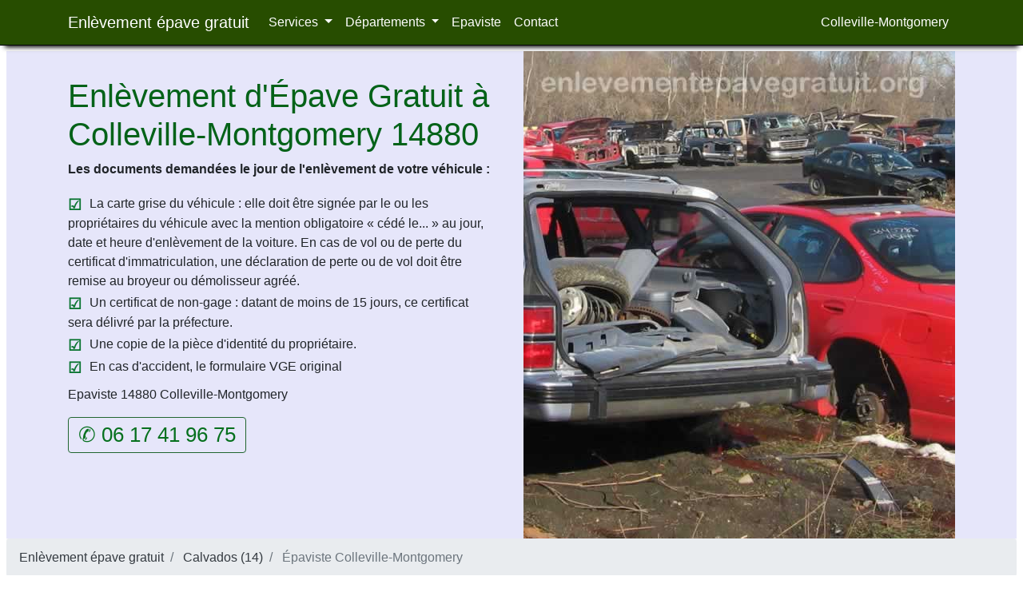

--- FILE ---
content_type: text/html; charset=UTF-8
request_url: https://www.enlevementepavegratuit.org/calvados/colleville-montgomery.html
body_size: 5241
content:

<!doctype html>
<html lang="fr">
<head>
<meta charset="utf-8">
<meta name="viewport" content="width=device-width, initial-scale=1, shrink-to-fit=no">
<title>Epaviste Colleville-Montgomery 14880: Enlèvement épave gratuit</title>
<meta name="description" content="Enlèvement d'épave gratuit 7j/7 par un épaviste agréé à Colleville-Montgomery (14). Mise à la casse et destruction de véhicules dans un centre VHU conforme.">
<link rel="canonical" href="https://www.enlevementepavegratuit.org/calvados/colleville-montgomery.html">
<meta property="og:locale" content="fr_FR">
<meta property="og:type" content="siteweb">
<meta property="og:title" content="Epaviste Colleville-Montgomery 14880: Enlèvement épave gratuit">
<meta property="og:image" content="https://www.enlevementepavegratuit.org/images/epaves-voitures.jpg">
<meta property="og:url" content="https://www.enlevementepavegratuit.org/calvados/colleville-montgomery.html">
<meta property="og:site_name" content="Enlèvement épave gratuit">
<meta property="og:description" content="Enlèvement d'épave gratuit 7j/7 par un épaviste agréé à Colleville-Montgomery (14). Mise à la casse et destruction de véhicules dans un centre VHU conforme.">
<meta name="twitter:card" content="summary">
<meta name="twitter:title" content="Epaviste Colleville-Montgomery 14880: Enlèvement épave gratuit">
<meta name="twitter:description" content="Enlèvement d'épave gratuit 7j/7 par un épaviste agréé à Colleville-Montgomery (14). Mise à la casse et destruction de véhicules dans un centre VHU conforme.">
<meta name="twitter:image" content="https://www.enlevementepavegratuit.org/images/epaves-voitures.jpg">
<link rel="shortcut icon" href="https://www.enlevementepavegratuit.org/images/icons/favicon.ico">
<link rel="apple-touch-icon" href="https://www.enlevementepavegratuit.org/images/icons/180x180-logo.png">
<link rel="apple-touch-icon-precomposed" href="https://www.enlevementepavegratuit.org/images/icons/default.png">
<link rel="preload" href="/css/page.css" as="style">
<link href="/css/page.css" rel="stylesheet">
<script type="application/ld+json">{"@context":"http://schema.org","@type":"LocalBusiness","name":"Epaviste Colleville-Montgomery 14880: Enlèvement épave gratuit","description":"Enlèvement d'épave gratuit 7j/7 par un épaviste agréé à Colleville-Montgomery (14). Mise à la casse et destruction de véhicules dans un centre VHU conforme..","address":{"@type":"PostalAddress","streetAddress":"Rue Colleville-Montgomery","addressLocality":"Colleville-Montgomery","addressRegion":"Île-de-France","postalCode":"14880","addressCountry":"FR"},"geo":{"@type":"GeoCoordinates","latitude":"49.2833","longitude":"-0.3"},"telephone":"06 17 41 96 75","openingHours":"Mo-Sa 08:00 - 21:00","url":"https://www.enlevementepavegratuit.org/calvados/colleville-montgomery.html","logo":"https://www.enlevementepavegratuit.org/images/logo-300.png","image":"https://www.enlevementepavegratuit.org/images/ville/14/colleville-montgomery.jpg","priceRange":"0€ - Gratuit","areaServed":{"@type":"AdministrativeArea","name":"Colleville-Montgomery, Île-de-France"},"keywords":["épaviste Colleville-Montgomery","enlèvement épave gratuit","Centre VHU agréé","casse auto Colleville-Montgomery","destruction VHU Colleville-Montgomery"],"additionalType":["https://schema.org/RecyclingCenter","https://schema.org/TowingService"]}</script>
<script type="application/ld+json">{"@context":"https://schema.org","@type":"BreadcrumbList","itemListElement":[{"@type":"ListItem","position":1,"name":"Enlèvement épave gratuit","item":"https://www.enlevementepavegratuit.org/"},{"@type":"ListItem","position":2,"name":"Enlèvement épave gratuit Calvados (14)","item":"https://www.enlevementepavegratuit.org/calvados/"},{"@type":"ListItem","position":3,"name":"Épaviste Colleville-Montgomery","item":"https://www.enlevementepavegratuit.org/calvados/colleville-montgomery.html"}]}</script>

<script async src="https://www.googletagmanager.com/gtag/js?id=UA-128781222-1"></script><script> window.dataLayer = window.dataLayer||[];function gtag(){dataLayer.push(arguments);}gtag('js', new Date()); gtag('config', 'UA-128781222-1');</script></head>
<body>

<nav class="navbar fixed-top navbar-expand-lg navbar-dark bg-nav fixed-top">
  <div class="container"> <a class="navbar-brand" href="/">Enlèvement épave gratuit</a>
    <button class="navbar-toggler navbar-toggler-right" type="button" data-toggle="collapse" data-target="#navbarResponsive" aria-controls="navbarResponsive" aria-expanded="false" aria-label="Toggle navigation"> <span class="navbar-toggler-icon"><span class="sr-only">Bar Navigation</span></span> </button>
    <div class="collapse navbar-collapse" id="navbarResponsive">
      <ul class="navbar-nav">      
         <li class="nav-item dropdown"> <a class="nav-link dropdown-toggle" href="#" id="NavbarDropdown1" role="button" data-toggle="dropdown" aria-haspopup="true" aria-expanded="false"> Services </a>
  <div class="dropdown-menu" aria-labelledby="NavbarDropdown1">
    <a class="dropdown-item" href="https://www.enlevementepavegratuit.org/recuperation-epave.html">Récupération épave</a><a class="dropdown-item" href="https://www.enlevementepavegratuit.org/reprise-voiture-casse.html">Reprise voiture à la casse</a><a class="dropdown-item" href="https://www.enlevementepavegratuit.org/se-debarrasser-voiture.html">Se débarrasser voiture</a><a class="dropdown-item" href="https://www.enlevementepavegratuit.org/destruction-vehicule.html">Destruction Véhicule</a><a class="dropdown-item" href="https://www.enlevementepavegratuit.org/formalites-cession-vehicule.html">Formalités cession véhicule</a><a class="dropdown-item" href="https://www.enlevementepavegratuit.org/casse-voiture-centre-vhu-agree.html">Casse Voiture VHU</a><a class="dropdown-item" href="https://www.enlevementepavegratuit.org/vendre-epave-voiture.html">Vendre une épave voiture </a><a class="dropdown-item" href="https://www.enlevementepavegratuit.org/assurance-voiture-epave.html">Assurance voiture epave</a><a class="dropdown-item" href="https://www.enlevementepavegratuit.org/ferrailleur-voiture-sans-carte-grise.html">Ferrailleur voiture sans carte grise</a><a class="dropdown-item" href="https://www.enlevementepavegratuit.org/voiture-epave-vhu-comment-se-debarrasser.html">Epave voiture (VHU), comment s’en débarrasser ?</a><a class="dropdown-item" href="https://www.enlevementepavegratuit.org/debarrasser-epave-voiture-demarches-solutions-legales.html">Débarrasser epave voiture</a>  </div>
</li> 
         <li class="nav-item dropdown"> <a class="nav-link dropdown-toggle" href="#" id="navbarDropdown" role="button" data-toggle="dropdown" aria-haspopup="true" aria-expanded="false"> Départements </a>
  <div class="dropdown-menu" aria-labelledby="navbarDropdown">
    <a class="dropdown-item" title="Enlèvement épave gratuit Paris 75" href="https://www.enlevementepavegratuit.org/paris/">Enlèvement épave gratuit Paris 75</a><a class="dropdown-item" title="Enlèvement épave gratuit Seine-et-Marne 77" href="https://www.enlevementepavegratuit.org/seine-et-marne/">Enlèvement épave gratuit Seine-et-Marne 77</a><a class="dropdown-item" title="Enlèvement épave gratuit Yvelines 78" href="https://www.enlevementepavegratuit.org/yvelines/">Enlèvement épave gratuit Yvelines 78</a><a class="dropdown-item" title="Enlèvement épave gratuit Essonne 91" href="https://www.enlevementepavegratuit.org/essonne/">Enlèvement épave gratuit Essonne 91</a><a class="dropdown-item" title="Enlèvement épave gratuit Hauts-de-Seine 92" href="https://www.enlevementepavegratuit.org/hauts-de-seine/">Enlèvement épave gratuit Hauts-de-Seine 92</a><a class="dropdown-item" title="Enlèvement épave gratuit Seine-Saint-Denis 93" href="https://www.enlevementepavegratuit.org/seine-saint-denis/">Enlèvement épave gratuit Seine-Saint-Denis 93</a><a class="dropdown-item" title="Enlèvement épave gratuit Val-de-Marne 94" href="https://www.enlevementepavegratuit.org/val-de-marne/">Enlèvement épave gratuit Val-de-Marne 94</a><a class="dropdown-item" title="Enlèvement épave gratuit Val-d'Oise 95" href="https://www.enlevementepavegratuit.org/val-d-oise/">Enlèvement épave gratuit Val-d'Oise 95</a><a class="dropdown-item" title="Enlèvement épave gratuit Oise 60" href="https://www.enlevementepavegratuit.org/oise-60/">Enlèvement épave gratuit Oise 60</a><a class="dropdown-item" title="Enlèvement épave gratuit Seine-Maritime 76" href="https://www.enlevementepavegratuit.org/seine-maritime-76/">Enlèvement épave gratuit Seine-Maritime 76</a><a class="dropdown-item" title="Enlèvement épave gratuit Eure 27" href="https://www.enlevementepavegratuit.org/eure-27/">Enlèvement épave gratuit Eure 27</a><a class="dropdown-item" title="Enlèvement épave gratuit Eure-et-Loir 28" href="https://www.enlevementepavegratuit.org/eure-et-loir-28/">Enlèvement épave gratuit Eure-et-Loir 28</a><a class="dropdown-item" title="Enlèvement épave gratuit Calvados 14" href="https://www.enlevementepavegratuit.org/calvados/">Enlèvement épave gratuit Calvados 14</a>  </div>
</li>         <li class="nav-item"> <a class="nav-link" href="/epaviste/">Epaviste</a> </li>
         <li class="nav-item"> <a class="nav-link" href="/contact-epaviste.html">Contact</a> </li>
      </ul>
      <ul class="navbar-nav ml-auto">
        <li class="nav-item"> <a class="nav-link" href=""> Colleville-Montgomery</a> </li>
      </ul>
    </div>
  </div>
</nav>
<header>
  <section class="lavande-top">
    <div class="container">
      <div class="row"> <div class="col-12 col-lg-6">
<h1>Enlèvement d'Épave Gratuit à Colleville-Montgomery 14880</h1>

<p><strong>Les documents demandées le jour de l'enlèvement de votre véhicule :</strong></p>

<ul class="ok">
	<li>La carte grise du véhicule : elle doit être signée par le ou les propriétaires du véhicule avec la mention obligatoire « cédé le... » au jour, date et heure d'enlèvement de la voiture. En cas de vol ou de perte du certificat d'immatriculation, une déclaration de perte ou de vol doit être remise au broyeur ou démolisseur agréé.</li>
	<li>Un certificat de non-gage : datant de moins de 15 jours, ce certificat sera délivré par la préfecture.</li>
	<li>Une copie de la pièce d'identité du propriétaire.</li>
	<li>En cas d'accident, le formulaire VGE original</li>
</ul>

<address>Epaviste 14880 Colleville-Montgomery</address>

<div class="btn btn-outline-success"><span class="display-5">✆ 06 17 41 96 75</span></div>
</div>

<div class="col-12 col-lg-6"><img alt="enlèvement épave gratuit" class="img-fluid top-img" src="../images/epaves-voitures.jpg" /></div>
 </div>
    </div>
  </section>
  </header>
        <nav aria-label="breadcrumb" class="bg-light">
         <ol class="breadcrumb mb-0">
    <li class="breadcrumb-item">
      <a class="text-dark font-weight-semibold" href="https://www.enlevementepavegratuit.org/" title="Enlèvement épave gratuit">Enlèvement épave gratuit</a>
    </li>
    <li class="breadcrumb-item">
      <a class="text-dark font-weight-semibold" 
         href="https://www.enlevementepavegratuit.org/calvados/" 
         title="Enlèvement épave gratuit Calvados (14)">
        Calvados (14)      </a>
    </li>
    <li class="breadcrumb-item active" aria-current="page" 
        title="Épaviste à Colleville-Montgomery">
      Épaviste Colleville-Montgomery    </li>
  </ol>  
</nav>    
  <main>
  <section>
  <div class="container">
    <div class="row">
     <div class="col-12 col-md-12">
<h2>Epaviste Colleville-Montgomery 14880 : Enlèvement d'épave gratuit 7j7</h2>

<p class="lead">Enlèvement d'épave auto rapide et entièrement gratuit, réalisé par un épaviste agréé VHU à Colleville-Montgomery.</p>

<p>Vous avez une épave de voiture sur Colleville-Montgomery (14880) et vous voulez vous en débarrasser ?</p>

<p>Notre centre VHU agréé tient à votre disposition pour enlever vos épaves de véhicules irrécupérables, abandonnées ou accidentées. Pour libérer la vue et remédier à l'encombrement des espaces, nos épavistes de Colleville-Montgomery (Calvados) se chargent de détruire dans les centres VHU et de recycler toute épave.</p>

<p>Notre centre VHU agréé vous propose des services d'enlèvement gratuits de vos épaves des véhicules.</p>

<p>Nos épavistes sont des professionnels agréés qui vous proposent des services rapides et efficaces. En collaboration avec les services de la ville comme la Mairie de Colleville-Montgomery, notre épaviste agréé intervient gratuitement chez vous pour récupérer votre épave de voiture.</p>

<p>La destruction de votre véhicule peut engendrer des procédures administratives interminables. C'est pourquoi l’épaviste agréé VHU vous accompagne de l'enlèvement de véhicule jusqu’à sa destruction.</p>

<p>Appelez notre centre VHU agréé près de chez vous pour se débarrasser de vos vieux véhicules hors d'usage pour les envoyer à la casse.</p>

<p>Notre service d'enlèvement d'épave est gratuit et nous restons à votre entière disposition pour toute information complémentaire.</p>
</div>

<div class="col-12 col-md-12">
<h2>Comment faire pour enlever une épave à Colleville-Montgomery ?</h2>

<p>Quelles démarches à faire pour enlever une épave de véhicule ? Pour vous débarrasser de votre véhicule hors d'usage, il est nécessaire de prendre contact avec un centre VHU (Ferrailleur agréé). Nous sommes un centre VHU agréé par la préfecture.</p>

<h3>1. Comment prendre un rendez-vous pour faire enlever une épave ?</h3>

<p>Pour prendre rendez-vous avec notre centre VHU, il faut directement par téléphone au 06 17 41 96 75 ou contact formulaire sur notre site internet. Une fois le rendez-vous pris, notre épaviste se déplace dans votre maison ou au lieu indiqué pour vous enlever votre véhicule à Colleville-Montgomery.</p>

<h3>2. Quels sont les documents à fournir le jour d'enlèvement d'une épave ?</h3>

<p>C'est le jour d'enlèvement d'épave que vous fournissez tous les documents nécessaires : La carte grise originale du véhicule, une copie recto verso de la pièce d'identité du propriétaire, un certificat de non-gage qui date de moins de 15 jours. Dès que votre dossier est au complet, l'épaviste agréé procède à l'enlèvement de votre épave gratuitement Colleville-Montgomery (14880) et il vous remet un certificat de destruction.</p>

<h3>3. Comment faire déclaration de cession pour destruction ?</h3>

<p>Une fois le véhicule remis à l'épaviste agréé, vous devez faire la déclaration de cession pour destruction aux autorités et à votre assureur. Les pièces nécessaires pour cette déclaration sont le certificat de destruction remis par le centre VHU et le formulaire de déclaration de cession.</p>
</div>
   
    </div>
    <div class="row">
    <div class="col-12 col-md-12">
   <p>Nous effectuons l’enlèvement sur tous types de véhicules : voiture, bus, utilitaire, deux-roues moto, scooter, camion, camionnette, camping-car et toutes marques d'automobiles pour casse et recyclage : Audi, Alpha Roméo, Fiat, BMW, Chrysler, Citroën, Chevrolet, Dacia, DAF, DS, Ferrari, Fiat, Fiat, Ford, Honda, Jaguar, Kia, Lada, Lamborghini, Land Rover, Lancia, Lexus, Maserati, Mazda, Mercedes, Mini, Mitsubishi, Nissan, Opel, Peugeot,  Renault, Porsche, Rolls Royce, Rover, Saab, Seat, Skoda, Smart, Subaru, Suzuki, Toyota, Vauxhall,  Volkswagen, Volvo…</p>
    <p>Nous intervenons rapidement pour enlever à la casse votre véhicule hors d'usage sur tous lieux de la ville (à domicile, rues, boulevards, places, avenues, squares, ponts, gare, parkings sous-terrain...).</p>       <p>Voir aussi les communes suivantes : </p>
<p><a href="/calvados/hermanville-sur-mer.html">Hermanville-sur-Mer (14880)</a> : 1.2 Km</p>
<p><a href="/calvados/saint-aubin-d-arquenay.html">Saint-Aubin-d'Arquenay (14970)</a> : 2.2 Km</p>
<p><a href="/calvados/lion-sur-mer.html">Lion-sur-Mer (14780)</a> : 2.2 Km</p>
	      </div>
          </div>
          
  </div>
  </section>
  <section class="footer-green">
    <div class="container">
      <div class="row">
        <div class="col-lg-6 rgt">
          <p class="lead"><strong>Enlèvement d'épave GRATUIT à Colleville-Montgomery (14880) :</strong><br>
            à votre service 7 jours sur 7, de 08h à 21h (dimanches et jours fériés). Nous intervenons rapidement !</p>
        </div>
        <div class="col-lg-6">
          <p class="lead">ZONE D'INTERVENTION :<br>
           Nous intervenons pour l’enlèvement d’épaves sur toutes les communes du département du Calvados (14).
</p>
        </div>
      </div>
    </div>
  </section>
  </main>
<footer>
  <div class="bg-footer">
    <div class="container">
      <div class="row">
        <div class="col-lg-12 text-center">
              <div itemscope itemtype="http://data-vocabulary.org/RecyclingCenter"><span itemprop="name">Enlèvement épave gratuit</span><br> <span itemprop="description">Enlèvement épave de véhicule est gratuit par un épaviste agréé VHU.</span><br><span itemprop="address" itemscope itemtype="http://data-vocabulary.org/Address">Ville : <span itemprop="locality">Colleville-Montgomery</span>, Code postal : <span itemprop="postal-code">14880</span>,  Région : <span itemprop="region">Normandie</span>. </span><br>
              Horaires : <span itemprop="openingHours" content="Mo-Sa 00:08-21:00">7 jours 7 du 08:00 à 21:00</span>,<br>Téléphone: 06 17 41 96 75.<br><a itemprop="url" href="https://www.enlevementepavegratuit.org/calvados/colleville-montgomery.html">Enlèvement épave gratuit Colleville-Montgomery</a>.
              <div itemscope itemtype="http://schema.org/city"><div itemprop="geo" itemscope itemtype="http://schema.org/GeoCoordinates"><meta itemprop="latitude" content="49.2833" /><meta itemprop="longitude" content="-0.3" /> </div></div>
              </div> 
        
        <div class="row">
        <div class="col-md-4">
       <p class="text-center">&copy; enlevementepavegratuit.org 2026 <br> <img  src="/images/centre-vhu-agree.svg" class="mx-auto d-block" alt="centre vhu agree - enlevement epave gratuit" title="Centre VHU agréé - Enlevement epave gratuit" width="162" height="50"></p>
       </div>
       <div class="col-md-4">
        <h5>Navigation</h5>
        <ul class="list-unstyled">
          <li><a href="/">Enlèvement d'épave gratuit</a></li>
          <li><a href="/epaviste/">Epaviste Paris & IDF</a></li>
          <li><a href="/contact-epaviste.html">Contact</a></li>          
        </ul>
      </div>
       <div class="col-md-4">
       <h5>Centre VHU agréé</h5>      
<p>Auto Pièces<br>
Adresse : 26 Rue Albert Glandaz, 78130 Les Mureaux<br>
N° d’agrément : PPR7800005D<br>
Téléphone : 06 17 41 96 75</p>     
      </div>
      </div>
     </div>
  </div> 
    </div> 
</footer>
<script src="/js/jquery-3.4.1.min.js"></script> 
<script src="/js/main.js"></script>
<script src="/contactform/rappelform.js"></script>
</body>
</html>
